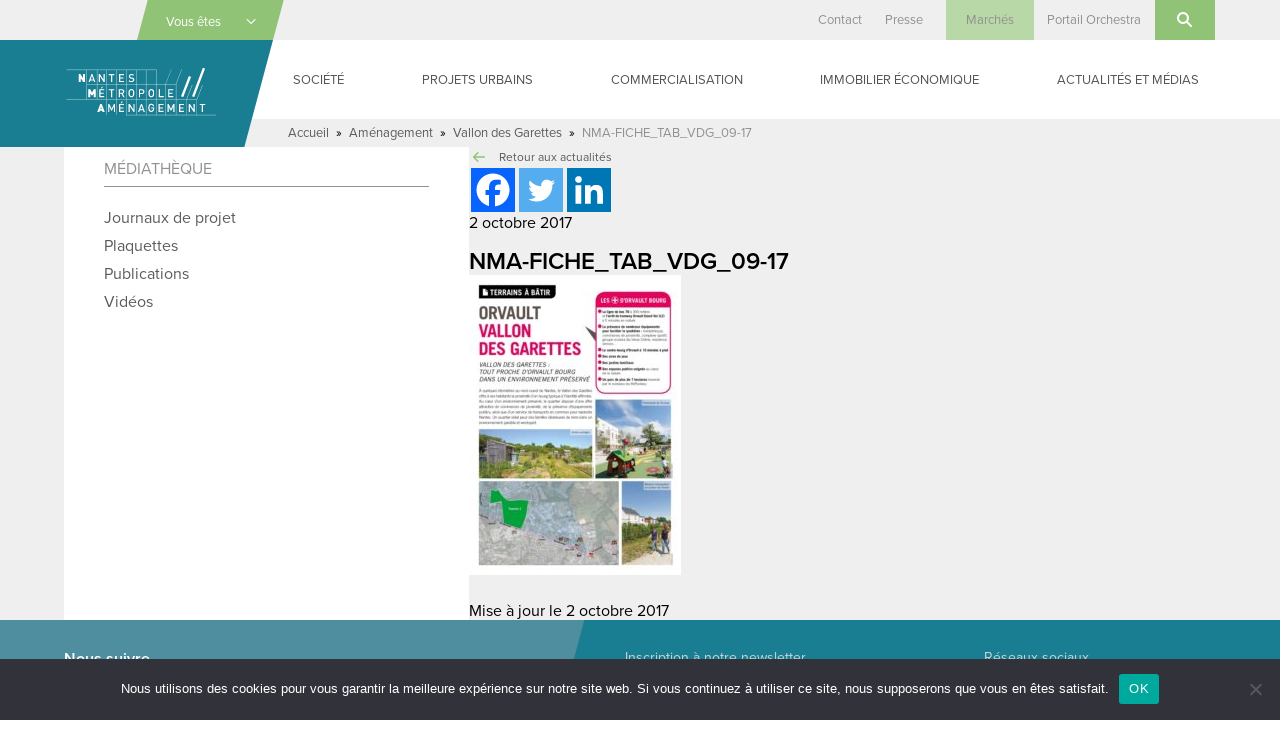

--- FILE ---
content_type: text/html; charset=utf-8
request_url: https://www.google.com/recaptcha/api2/anchor?ar=1&k=6LdC-tIpAAAAAGiIwWSOqECozzg5SuD1LxKQm1Mn&co=aHR0cHM6Ly93d3cubmFudGVzLWFtZW5hZ2VtZW50LmZyOjQ0Mw..&hl=fr&v=N67nZn4AqZkNcbeMu4prBgzg&theme=light&size=normal&anchor-ms=20000&execute-ms=30000&cb=z9aiuxpewu69
body_size: 49693
content:
<!DOCTYPE HTML><html dir="ltr" lang="fr"><head><meta http-equiv="Content-Type" content="text/html; charset=UTF-8">
<meta http-equiv="X-UA-Compatible" content="IE=edge">
<title>reCAPTCHA</title>
<style type="text/css">
/* cyrillic-ext */
@font-face {
  font-family: 'Roboto';
  font-style: normal;
  font-weight: 400;
  font-stretch: 100%;
  src: url(//fonts.gstatic.com/s/roboto/v48/KFO7CnqEu92Fr1ME7kSn66aGLdTylUAMa3GUBHMdazTgWw.woff2) format('woff2');
  unicode-range: U+0460-052F, U+1C80-1C8A, U+20B4, U+2DE0-2DFF, U+A640-A69F, U+FE2E-FE2F;
}
/* cyrillic */
@font-face {
  font-family: 'Roboto';
  font-style: normal;
  font-weight: 400;
  font-stretch: 100%;
  src: url(//fonts.gstatic.com/s/roboto/v48/KFO7CnqEu92Fr1ME7kSn66aGLdTylUAMa3iUBHMdazTgWw.woff2) format('woff2');
  unicode-range: U+0301, U+0400-045F, U+0490-0491, U+04B0-04B1, U+2116;
}
/* greek-ext */
@font-face {
  font-family: 'Roboto';
  font-style: normal;
  font-weight: 400;
  font-stretch: 100%;
  src: url(//fonts.gstatic.com/s/roboto/v48/KFO7CnqEu92Fr1ME7kSn66aGLdTylUAMa3CUBHMdazTgWw.woff2) format('woff2');
  unicode-range: U+1F00-1FFF;
}
/* greek */
@font-face {
  font-family: 'Roboto';
  font-style: normal;
  font-weight: 400;
  font-stretch: 100%;
  src: url(//fonts.gstatic.com/s/roboto/v48/KFO7CnqEu92Fr1ME7kSn66aGLdTylUAMa3-UBHMdazTgWw.woff2) format('woff2');
  unicode-range: U+0370-0377, U+037A-037F, U+0384-038A, U+038C, U+038E-03A1, U+03A3-03FF;
}
/* math */
@font-face {
  font-family: 'Roboto';
  font-style: normal;
  font-weight: 400;
  font-stretch: 100%;
  src: url(//fonts.gstatic.com/s/roboto/v48/KFO7CnqEu92Fr1ME7kSn66aGLdTylUAMawCUBHMdazTgWw.woff2) format('woff2');
  unicode-range: U+0302-0303, U+0305, U+0307-0308, U+0310, U+0312, U+0315, U+031A, U+0326-0327, U+032C, U+032F-0330, U+0332-0333, U+0338, U+033A, U+0346, U+034D, U+0391-03A1, U+03A3-03A9, U+03B1-03C9, U+03D1, U+03D5-03D6, U+03F0-03F1, U+03F4-03F5, U+2016-2017, U+2034-2038, U+203C, U+2040, U+2043, U+2047, U+2050, U+2057, U+205F, U+2070-2071, U+2074-208E, U+2090-209C, U+20D0-20DC, U+20E1, U+20E5-20EF, U+2100-2112, U+2114-2115, U+2117-2121, U+2123-214F, U+2190, U+2192, U+2194-21AE, U+21B0-21E5, U+21F1-21F2, U+21F4-2211, U+2213-2214, U+2216-22FF, U+2308-230B, U+2310, U+2319, U+231C-2321, U+2336-237A, U+237C, U+2395, U+239B-23B7, U+23D0, U+23DC-23E1, U+2474-2475, U+25AF, U+25B3, U+25B7, U+25BD, U+25C1, U+25CA, U+25CC, U+25FB, U+266D-266F, U+27C0-27FF, U+2900-2AFF, U+2B0E-2B11, U+2B30-2B4C, U+2BFE, U+3030, U+FF5B, U+FF5D, U+1D400-1D7FF, U+1EE00-1EEFF;
}
/* symbols */
@font-face {
  font-family: 'Roboto';
  font-style: normal;
  font-weight: 400;
  font-stretch: 100%;
  src: url(//fonts.gstatic.com/s/roboto/v48/KFO7CnqEu92Fr1ME7kSn66aGLdTylUAMaxKUBHMdazTgWw.woff2) format('woff2');
  unicode-range: U+0001-000C, U+000E-001F, U+007F-009F, U+20DD-20E0, U+20E2-20E4, U+2150-218F, U+2190, U+2192, U+2194-2199, U+21AF, U+21E6-21F0, U+21F3, U+2218-2219, U+2299, U+22C4-22C6, U+2300-243F, U+2440-244A, U+2460-24FF, U+25A0-27BF, U+2800-28FF, U+2921-2922, U+2981, U+29BF, U+29EB, U+2B00-2BFF, U+4DC0-4DFF, U+FFF9-FFFB, U+10140-1018E, U+10190-1019C, U+101A0, U+101D0-101FD, U+102E0-102FB, U+10E60-10E7E, U+1D2C0-1D2D3, U+1D2E0-1D37F, U+1F000-1F0FF, U+1F100-1F1AD, U+1F1E6-1F1FF, U+1F30D-1F30F, U+1F315, U+1F31C, U+1F31E, U+1F320-1F32C, U+1F336, U+1F378, U+1F37D, U+1F382, U+1F393-1F39F, U+1F3A7-1F3A8, U+1F3AC-1F3AF, U+1F3C2, U+1F3C4-1F3C6, U+1F3CA-1F3CE, U+1F3D4-1F3E0, U+1F3ED, U+1F3F1-1F3F3, U+1F3F5-1F3F7, U+1F408, U+1F415, U+1F41F, U+1F426, U+1F43F, U+1F441-1F442, U+1F444, U+1F446-1F449, U+1F44C-1F44E, U+1F453, U+1F46A, U+1F47D, U+1F4A3, U+1F4B0, U+1F4B3, U+1F4B9, U+1F4BB, U+1F4BF, U+1F4C8-1F4CB, U+1F4D6, U+1F4DA, U+1F4DF, U+1F4E3-1F4E6, U+1F4EA-1F4ED, U+1F4F7, U+1F4F9-1F4FB, U+1F4FD-1F4FE, U+1F503, U+1F507-1F50B, U+1F50D, U+1F512-1F513, U+1F53E-1F54A, U+1F54F-1F5FA, U+1F610, U+1F650-1F67F, U+1F687, U+1F68D, U+1F691, U+1F694, U+1F698, U+1F6AD, U+1F6B2, U+1F6B9-1F6BA, U+1F6BC, U+1F6C6-1F6CF, U+1F6D3-1F6D7, U+1F6E0-1F6EA, U+1F6F0-1F6F3, U+1F6F7-1F6FC, U+1F700-1F7FF, U+1F800-1F80B, U+1F810-1F847, U+1F850-1F859, U+1F860-1F887, U+1F890-1F8AD, U+1F8B0-1F8BB, U+1F8C0-1F8C1, U+1F900-1F90B, U+1F93B, U+1F946, U+1F984, U+1F996, U+1F9E9, U+1FA00-1FA6F, U+1FA70-1FA7C, U+1FA80-1FA89, U+1FA8F-1FAC6, U+1FACE-1FADC, U+1FADF-1FAE9, U+1FAF0-1FAF8, U+1FB00-1FBFF;
}
/* vietnamese */
@font-face {
  font-family: 'Roboto';
  font-style: normal;
  font-weight: 400;
  font-stretch: 100%;
  src: url(//fonts.gstatic.com/s/roboto/v48/KFO7CnqEu92Fr1ME7kSn66aGLdTylUAMa3OUBHMdazTgWw.woff2) format('woff2');
  unicode-range: U+0102-0103, U+0110-0111, U+0128-0129, U+0168-0169, U+01A0-01A1, U+01AF-01B0, U+0300-0301, U+0303-0304, U+0308-0309, U+0323, U+0329, U+1EA0-1EF9, U+20AB;
}
/* latin-ext */
@font-face {
  font-family: 'Roboto';
  font-style: normal;
  font-weight: 400;
  font-stretch: 100%;
  src: url(//fonts.gstatic.com/s/roboto/v48/KFO7CnqEu92Fr1ME7kSn66aGLdTylUAMa3KUBHMdazTgWw.woff2) format('woff2');
  unicode-range: U+0100-02BA, U+02BD-02C5, U+02C7-02CC, U+02CE-02D7, U+02DD-02FF, U+0304, U+0308, U+0329, U+1D00-1DBF, U+1E00-1E9F, U+1EF2-1EFF, U+2020, U+20A0-20AB, U+20AD-20C0, U+2113, U+2C60-2C7F, U+A720-A7FF;
}
/* latin */
@font-face {
  font-family: 'Roboto';
  font-style: normal;
  font-weight: 400;
  font-stretch: 100%;
  src: url(//fonts.gstatic.com/s/roboto/v48/KFO7CnqEu92Fr1ME7kSn66aGLdTylUAMa3yUBHMdazQ.woff2) format('woff2');
  unicode-range: U+0000-00FF, U+0131, U+0152-0153, U+02BB-02BC, U+02C6, U+02DA, U+02DC, U+0304, U+0308, U+0329, U+2000-206F, U+20AC, U+2122, U+2191, U+2193, U+2212, U+2215, U+FEFF, U+FFFD;
}
/* cyrillic-ext */
@font-face {
  font-family: 'Roboto';
  font-style: normal;
  font-weight: 500;
  font-stretch: 100%;
  src: url(//fonts.gstatic.com/s/roboto/v48/KFO7CnqEu92Fr1ME7kSn66aGLdTylUAMa3GUBHMdazTgWw.woff2) format('woff2');
  unicode-range: U+0460-052F, U+1C80-1C8A, U+20B4, U+2DE0-2DFF, U+A640-A69F, U+FE2E-FE2F;
}
/* cyrillic */
@font-face {
  font-family: 'Roboto';
  font-style: normal;
  font-weight: 500;
  font-stretch: 100%;
  src: url(//fonts.gstatic.com/s/roboto/v48/KFO7CnqEu92Fr1ME7kSn66aGLdTylUAMa3iUBHMdazTgWw.woff2) format('woff2');
  unicode-range: U+0301, U+0400-045F, U+0490-0491, U+04B0-04B1, U+2116;
}
/* greek-ext */
@font-face {
  font-family: 'Roboto';
  font-style: normal;
  font-weight: 500;
  font-stretch: 100%;
  src: url(//fonts.gstatic.com/s/roboto/v48/KFO7CnqEu92Fr1ME7kSn66aGLdTylUAMa3CUBHMdazTgWw.woff2) format('woff2');
  unicode-range: U+1F00-1FFF;
}
/* greek */
@font-face {
  font-family: 'Roboto';
  font-style: normal;
  font-weight: 500;
  font-stretch: 100%;
  src: url(//fonts.gstatic.com/s/roboto/v48/KFO7CnqEu92Fr1ME7kSn66aGLdTylUAMa3-UBHMdazTgWw.woff2) format('woff2');
  unicode-range: U+0370-0377, U+037A-037F, U+0384-038A, U+038C, U+038E-03A1, U+03A3-03FF;
}
/* math */
@font-face {
  font-family: 'Roboto';
  font-style: normal;
  font-weight: 500;
  font-stretch: 100%;
  src: url(//fonts.gstatic.com/s/roboto/v48/KFO7CnqEu92Fr1ME7kSn66aGLdTylUAMawCUBHMdazTgWw.woff2) format('woff2');
  unicode-range: U+0302-0303, U+0305, U+0307-0308, U+0310, U+0312, U+0315, U+031A, U+0326-0327, U+032C, U+032F-0330, U+0332-0333, U+0338, U+033A, U+0346, U+034D, U+0391-03A1, U+03A3-03A9, U+03B1-03C9, U+03D1, U+03D5-03D6, U+03F0-03F1, U+03F4-03F5, U+2016-2017, U+2034-2038, U+203C, U+2040, U+2043, U+2047, U+2050, U+2057, U+205F, U+2070-2071, U+2074-208E, U+2090-209C, U+20D0-20DC, U+20E1, U+20E5-20EF, U+2100-2112, U+2114-2115, U+2117-2121, U+2123-214F, U+2190, U+2192, U+2194-21AE, U+21B0-21E5, U+21F1-21F2, U+21F4-2211, U+2213-2214, U+2216-22FF, U+2308-230B, U+2310, U+2319, U+231C-2321, U+2336-237A, U+237C, U+2395, U+239B-23B7, U+23D0, U+23DC-23E1, U+2474-2475, U+25AF, U+25B3, U+25B7, U+25BD, U+25C1, U+25CA, U+25CC, U+25FB, U+266D-266F, U+27C0-27FF, U+2900-2AFF, U+2B0E-2B11, U+2B30-2B4C, U+2BFE, U+3030, U+FF5B, U+FF5D, U+1D400-1D7FF, U+1EE00-1EEFF;
}
/* symbols */
@font-face {
  font-family: 'Roboto';
  font-style: normal;
  font-weight: 500;
  font-stretch: 100%;
  src: url(//fonts.gstatic.com/s/roboto/v48/KFO7CnqEu92Fr1ME7kSn66aGLdTylUAMaxKUBHMdazTgWw.woff2) format('woff2');
  unicode-range: U+0001-000C, U+000E-001F, U+007F-009F, U+20DD-20E0, U+20E2-20E4, U+2150-218F, U+2190, U+2192, U+2194-2199, U+21AF, U+21E6-21F0, U+21F3, U+2218-2219, U+2299, U+22C4-22C6, U+2300-243F, U+2440-244A, U+2460-24FF, U+25A0-27BF, U+2800-28FF, U+2921-2922, U+2981, U+29BF, U+29EB, U+2B00-2BFF, U+4DC0-4DFF, U+FFF9-FFFB, U+10140-1018E, U+10190-1019C, U+101A0, U+101D0-101FD, U+102E0-102FB, U+10E60-10E7E, U+1D2C0-1D2D3, U+1D2E0-1D37F, U+1F000-1F0FF, U+1F100-1F1AD, U+1F1E6-1F1FF, U+1F30D-1F30F, U+1F315, U+1F31C, U+1F31E, U+1F320-1F32C, U+1F336, U+1F378, U+1F37D, U+1F382, U+1F393-1F39F, U+1F3A7-1F3A8, U+1F3AC-1F3AF, U+1F3C2, U+1F3C4-1F3C6, U+1F3CA-1F3CE, U+1F3D4-1F3E0, U+1F3ED, U+1F3F1-1F3F3, U+1F3F5-1F3F7, U+1F408, U+1F415, U+1F41F, U+1F426, U+1F43F, U+1F441-1F442, U+1F444, U+1F446-1F449, U+1F44C-1F44E, U+1F453, U+1F46A, U+1F47D, U+1F4A3, U+1F4B0, U+1F4B3, U+1F4B9, U+1F4BB, U+1F4BF, U+1F4C8-1F4CB, U+1F4D6, U+1F4DA, U+1F4DF, U+1F4E3-1F4E6, U+1F4EA-1F4ED, U+1F4F7, U+1F4F9-1F4FB, U+1F4FD-1F4FE, U+1F503, U+1F507-1F50B, U+1F50D, U+1F512-1F513, U+1F53E-1F54A, U+1F54F-1F5FA, U+1F610, U+1F650-1F67F, U+1F687, U+1F68D, U+1F691, U+1F694, U+1F698, U+1F6AD, U+1F6B2, U+1F6B9-1F6BA, U+1F6BC, U+1F6C6-1F6CF, U+1F6D3-1F6D7, U+1F6E0-1F6EA, U+1F6F0-1F6F3, U+1F6F7-1F6FC, U+1F700-1F7FF, U+1F800-1F80B, U+1F810-1F847, U+1F850-1F859, U+1F860-1F887, U+1F890-1F8AD, U+1F8B0-1F8BB, U+1F8C0-1F8C1, U+1F900-1F90B, U+1F93B, U+1F946, U+1F984, U+1F996, U+1F9E9, U+1FA00-1FA6F, U+1FA70-1FA7C, U+1FA80-1FA89, U+1FA8F-1FAC6, U+1FACE-1FADC, U+1FADF-1FAE9, U+1FAF0-1FAF8, U+1FB00-1FBFF;
}
/* vietnamese */
@font-face {
  font-family: 'Roboto';
  font-style: normal;
  font-weight: 500;
  font-stretch: 100%;
  src: url(//fonts.gstatic.com/s/roboto/v48/KFO7CnqEu92Fr1ME7kSn66aGLdTylUAMa3OUBHMdazTgWw.woff2) format('woff2');
  unicode-range: U+0102-0103, U+0110-0111, U+0128-0129, U+0168-0169, U+01A0-01A1, U+01AF-01B0, U+0300-0301, U+0303-0304, U+0308-0309, U+0323, U+0329, U+1EA0-1EF9, U+20AB;
}
/* latin-ext */
@font-face {
  font-family: 'Roboto';
  font-style: normal;
  font-weight: 500;
  font-stretch: 100%;
  src: url(//fonts.gstatic.com/s/roboto/v48/KFO7CnqEu92Fr1ME7kSn66aGLdTylUAMa3KUBHMdazTgWw.woff2) format('woff2');
  unicode-range: U+0100-02BA, U+02BD-02C5, U+02C7-02CC, U+02CE-02D7, U+02DD-02FF, U+0304, U+0308, U+0329, U+1D00-1DBF, U+1E00-1E9F, U+1EF2-1EFF, U+2020, U+20A0-20AB, U+20AD-20C0, U+2113, U+2C60-2C7F, U+A720-A7FF;
}
/* latin */
@font-face {
  font-family: 'Roboto';
  font-style: normal;
  font-weight: 500;
  font-stretch: 100%;
  src: url(//fonts.gstatic.com/s/roboto/v48/KFO7CnqEu92Fr1ME7kSn66aGLdTylUAMa3yUBHMdazQ.woff2) format('woff2');
  unicode-range: U+0000-00FF, U+0131, U+0152-0153, U+02BB-02BC, U+02C6, U+02DA, U+02DC, U+0304, U+0308, U+0329, U+2000-206F, U+20AC, U+2122, U+2191, U+2193, U+2212, U+2215, U+FEFF, U+FFFD;
}
/* cyrillic-ext */
@font-face {
  font-family: 'Roboto';
  font-style: normal;
  font-weight: 900;
  font-stretch: 100%;
  src: url(//fonts.gstatic.com/s/roboto/v48/KFO7CnqEu92Fr1ME7kSn66aGLdTylUAMa3GUBHMdazTgWw.woff2) format('woff2');
  unicode-range: U+0460-052F, U+1C80-1C8A, U+20B4, U+2DE0-2DFF, U+A640-A69F, U+FE2E-FE2F;
}
/* cyrillic */
@font-face {
  font-family: 'Roboto';
  font-style: normal;
  font-weight: 900;
  font-stretch: 100%;
  src: url(//fonts.gstatic.com/s/roboto/v48/KFO7CnqEu92Fr1ME7kSn66aGLdTylUAMa3iUBHMdazTgWw.woff2) format('woff2');
  unicode-range: U+0301, U+0400-045F, U+0490-0491, U+04B0-04B1, U+2116;
}
/* greek-ext */
@font-face {
  font-family: 'Roboto';
  font-style: normal;
  font-weight: 900;
  font-stretch: 100%;
  src: url(//fonts.gstatic.com/s/roboto/v48/KFO7CnqEu92Fr1ME7kSn66aGLdTylUAMa3CUBHMdazTgWw.woff2) format('woff2');
  unicode-range: U+1F00-1FFF;
}
/* greek */
@font-face {
  font-family: 'Roboto';
  font-style: normal;
  font-weight: 900;
  font-stretch: 100%;
  src: url(//fonts.gstatic.com/s/roboto/v48/KFO7CnqEu92Fr1ME7kSn66aGLdTylUAMa3-UBHMdazTgWw.woff2) format('woff2');
  unicode-range: U+0370-0377, U+037A-037F, U+0384-038A, U+038C, U+038E-03A1, U+03A3-03FF;
}
/* math */
@font-face {
  font-family: 'Roboto';
  font-style: normal;
  font-weight: 900;
  font-stretch: 100%;
  src: url(//fonts.gstatic.com/s/roboto/v48/KFO7CnqEu92Fr1ME7kSn66aGLdTylUAMawCUBHMdazTgWw.woff2) format('woff2');
  unicode-range: U+0302-0303, U+0305, U+0307-0308, U+0310, U+0312, U+0315, U+031A, U+0326-0327, U+032C, U+032F-0330, U+0332-0333, U+0338, U+033A, U+0346, U+034D, U+0391-03A1, U+03A3-03A9, U+03B1-03C9, U+03D1, U+03D5-03D6, U+03F0-03F1, U+03F4-03F5, U+2016-2017, U+2034-2038, U+203C, U+2040, U+2043, U+2047, U+2050, U+2057, U+205F, U+2070-2071, U+2074-208E, U+2090-209C, U+20D0-20DC, U+20E1, U+20E5-20EF, U+2100-2112, U+2114-2115, U+2117-2121, U+2123-214F, U+2190, U+2192, U+2194-21AE, U+21B0-21E5, U+21F1-21F2, U+21F4-2211, U+2213-2214, U+2216-22FF, U+2308-230B, U+2310, U+2319, U+231C-2321, U+2336-237A, U+237C, U+2395, U+239B-23B7, U+23D0, U+23DC-23E1, U+2474-2475, U+25AF, U+25B3, U+25B7, U+25BD, U+25C1, U+25CA, U+25CC, U+25FB, U+266D-266F, U+27C0-27FF, U+2900-2AFF, U+2B0E-2B11, U+2B30-2B4C, U+2BFE, U+3030, U+FF5B, U+FF5D, U+1D400-1D7FF, U+1EE00-1EEFF;
}
/* symbols */
@font-face {
  font-family: 'Roboto';
  font-style: normal;
  font-weight: 900;
  font-stretch: 100%;
  src: url(//fonts.gstatic.com/s/roboto/v48/KFO7CnqEu92Fr1ME7kSn66aGLdTylUAMaxKUBHMdazTgWw.woff2) format('woff2');
  unicode-range: U+0001-000C, U+000E-001F, U+007F-009F, U+20DD-20E0, U+20E2-20E4, U+2150-218F, U+2190, U+2192, U+2194-2199, U+21AF, U+21E6-21F0, U+21F3, U+2218-2219, U+2299, U+22C4-22C6, U+2300-243F, U+2440-244A, U+2460-24FF, U+25A0-27BF, U+2800-28FF, U+2921-2922, U+2981, U+29BF, U+29EB, U+2B00-2BFF, U+4DC0-4DFF, U+FFF9-FFFB, U+10140-1018E, U+10190-1019C, U+101A0, U+101D0-101FD, U+102E0-102FB, U+10E60-10E7E, U+1D2C0-1D2D3, U+1D2E0-1D37F, U+1F000-1F0FF, U+1F100-1F1AD, U+1F1E6-1F1FF, U+1F30D-1F30F, U+1F315, U+1F31C, U+1F31E, U+1F320-1F32C, U+1F336, U+1F378, U+1F37D, U+1F382, U+1F393-1F39F, U+1F3A7-1F3A8, U+1F3AC-1F3AF, U+1F3C2, U+1F3C4-1F3C6, U+1F3CA-1F3CE, U+1F3D4-1F3E0, U+1F3ED, U+1F3F1-1F3F3, U+1F3F5-1F3F7, U+1F408, U+1F415, U+1F41F, U+1F426, U+1F43F, U+1F441-1F442, U+1F444, U+1F446-1F449, U+1F44C-1F44E, U+1F453, U+1F46A, U+1F47D, U+1F4A3, U+1F4B0, U+1F4B3, U+1F4B9, U+1F4BB, U+1F4BF, U+1F4C8-1F4CB, U+1F4D6, U+1F4DA, U+1F4DF, U+1F4E3-1F4E6, U+1F4EA-1F4ED, U+1F4F7, U+1F4F9-1F4FB, U+1F4FD-1F4FE, U+1F503, U+1F507-1F50B, U+1F50D, U+1F512-1F513, U+1F53E-1F54A, U+1F54F-1F5FA, U+1F610, U+1F650-1F67F, U+1F687, U+1F68D, U+1F691, U+1F694, U+1F698, U+1F6AD, U+1F6B2, U+1F6B9-1F6BA, U+1F6BC, U+1F6C6-1F6CF, U+1F6D3-1F6D7, U+1F6E0-1F6EA, U+1F6F0-1F6F3, U+1F6F7-1F6FC, U+1F700-1F7FF, U+1F800-1F80B, U+1F810-1F847, U+1F850-1F859, U+1F860-1F887, U+1F890-1F8AD, U+1F8B0-1F8BB, U+1F8C0-1F8C1, U+1F900-1F90B, U+1F93B, U+1F946, U+1F984, U+1F996, U+1F9E9, U+1FA00-1FA6F, U+1FA70-1FA7C, U+1FA80-1FA89, U+1FA8F-1FAC6, U+1FACE-1FADC, U+1FADF-1FAE9, U+1FAF0-1FAF8, U+1FB00-1FBFF;
}
/* vietnamese */
@font-face {
  font-family: 'Roboto';
  font-style: normal;
  font-weight: 900;
  font-stretch: 100%;
  src: url(//fonts.gstatic.com/s/roboto/v48/KFO7CnqEu92Fr1ME7kSn66aGLdTylUAMa3OUBHMdazTgWw.woff2) format('woff2');
  unicode-range: U+0102-0103, U+0110-0111, U+0128-0129, U+0168-0169, U+01A0-01A1, U+01AF-01B0, U+0300-0301, U+0303-0304, U+0308-0309, U+0323, U+0329, U+1EA0-1EF9, U+20AB;
}
/* latin-ext */
@font-face {
  font-family: 'Roboto';
  font-style: normal;
  font-weight: 900;
  font-stretch: 100%;
  src: url(//fonts.gstatic.com/s/roboto/v48/KFO7CnqEu92Fr1ME7kSn66aGLdTylUAMa3KUBHMdazTgWw.woff2) format('woff2');
  unicode-range: U+0100-02BA, U+02BD-02C5, U+02C7-02CC, U+02CE-02D7, U+02DD-02FF, U+0304, U+0308, U+0329, U+1D00-1DBF, U+1E00-1E9F, U+1EF2-1EFF, U+2020, U+20A0-20AB, U+20AD-20C0, U+2113, U+2C60-2C7F, U+A720-A7FF;
}
/* latin */
@font-face {
  font-family: 'Roboto';
  font-style: normal;
  font-weight: 900;
  font-stretch: 100%;
  src: url(//fonts.gstatic.com/s/roboto/v48/KFO7CnqEu92Fr1ME7kSn66aGLdTylUAMa3yUBHMdazQ.woff2) format('woff2');
  unicode-range: U+0000-00FF, U+0131, U+0152-0153, U+02BB-02BC, U+02C6, U+02DA, U+02DC, U+0304, U+0308, U+0329, U+2000-206F, U+20AC, U+2122, U+2191, U+2193, U+2212, U+2215, U+FEFF, U+FFFD;
}

</style>
<link rel="stylesheet" type="text/css" href="https://www.gstatic.com/recaptcha/releases/N67nZn4AqZkNcbeMu4prBgzg/styles__ltr.css">
<script nonce="mHy6ZB8FGmld1N2PqP_Fqg" type="text/javascript">window['__recaptcha_api'] = 'https://www.google.com/recaptcha/api2/';</script>
<script type="text/javascript" src="https://www.gstatic.com/recaptcha/releases/N67nZn4AqZkNcbeMu4prBgzg/recaptcha__fr.js" nonce="mHy6ZB8FGmld1N2PqP_Fqg">
      
    </script></head>
<body><div id="rc-anchor-alert" class="rc-anchor-alert"></div>
<input type="hidden" id="recaptcha-token" value="[base64]">
<script type="text/javascript" nonce="mHy6ZB8FGmld1N2PqP_Fqg">
      recaptcha.anchor.Main.init("[\x22ainput\x22,[\x22bgdata\x22,\x22\x22,\[base64]/[base64]/[base64]/ZyhXLGgpOnEoW04sMjEsbF0sVywwKSxoKSxmYWxzZSxmYWxzZSl9Y2F0Y2goayl7RygzNTgsVyk/[base64]/[base64]/[base64]/[base64]/[base64]/[base64]/[base64]/bmV3IEJbT10oRFswXSk6dz09Mj9uZXcgQltPXShEWzBdLERbMV0pOnc9PTM/bmV3IEJbT10oRFswXSxEWzFdLERbMl0pOnc9PTQ/[base64]/[base64]/[base64]/[base64]/[base64]\\u003d\x22,\[base64]\x22,\x22w5LDmHx8w790cm7CnwxGw6Rgwp1Aw5IvTCTCjCXCu8Orw7bCncOpw77CoGPClcOxwpxww7t5w4cQe8KiacOoScKKeBLCsMORw57DshHCqMKrwrUEw5DCpnvDlcKOwqzDk8OOwprClMObbsKOJMKCf2Ywwrkmw7JoLnvCo1PCo0vCicK8w78uScO6cko/wpQ/K8OiNisuw63CmMKlw43CtsKUw7gnaMOdwprDpS3DlcO0dMOBMhLCl8O+Yh/Cg8Kpw79/wrnCvMKPwrklHGTCtMKsZi4Tw7TCuDVnw67DuDN+W1l4w655wplyT8OQLibConvDqcOowrLChilUw5/DrcKmwp7CmcOzWMKufkbCvcONwr/Ct8Otw5VvwpPCqysnX2crw7nDicKXOCIQPcKsw59vXVnCi8OHOwTCj2hiw6IUwqNNwodqPCEqw4TDgsKVaBjDljoswoTCljt0dcK6w5PCtcKKw6hKwpxReMOqNFDClxHDs2gTO8KCwogpw67Dgw1Iw4N8aMKBw5fCrMKrIg/CslJywrzDqGJEwptJT3PDiwbCuMKmw7LCnUXCqhvClChQX8KAwrHCvsK1w7HCpQsNw6rDncO4WSvCsMOSw4PCj8O/fDxUwqnCviQWGn0gw6LDpMO6wqPCsGViByrDrjHDoMKsJMKpNG5aw4fDhcK+LcK6wr5+w5FJw5jCrGnCmkowGirDtcObXsKYw7Zuw7DDgVXChnw9w6fDuFvCkMO/[base64]/BcOowoTDqQEuwrDDlsOlw6N5w6TCoCZSTsKpaMOrLHbDqsKAAlB/wq0SZMOXK0PDoFtbwqcnwoobwrdCZC/CmCzCrV7Djz7DukXCgsOXLQZVbBsTw7zDqkYVwqPChMO5w587wpnDhMOOZF4jw4I3wqFxUsKJPlrCpl3DrsKfSQBWP2DDhsKjXg7CkG89w64Pw747CD8rHkjDp8K9XljCl8KhacKbS8Ohwoh/acKacXQhw5XDj13DoBggw54pUSZlw413wqbDiEvDjREZDFFVw5fDmcKXw48LwqUiEcKOwqM7wrLCvMOMw6/DuDnCjcOcw4jCi3wWFBHDosOGw5lsSsOvw4Jpw4HCpQpww6lJbXt7LMOlwpptwpTCmcKxw556UcKiKcOPV8KGOmhhw6Alw5vCssOrw4nCtWDCikx8Rk4Sw57Csz4Nw7t1IcOYwrRQZsO6LTl2XkQLf8Ovwr7CqgAzPMK3wqZ/[base64]/DjSzDtg7DtcK3w7AOwq1pKMOAwoEGw6srTsKFwqVUUcOOdn9VAsOON8OTYVFqw7MvwpTCm8K9wqRvwrzCjzTDqygddjjDmxfDpsKUw4BQwqDDlB7Chj0mwq3DosKbw63Cm1Alw5LDkk7CpcKLdMKAw4/[base64]/[base64]/wrALw554wqROw6Vqw6ISwrJ8wocLD1Rxw7cGLk8scRrCg0YZw7bDucK3w4bCnMK2d8O2GcOYw5ZlwodIXmzCpBgbHmUpwrDDkTMbw5rDkcK7w4ogeQp/wqjCm8KWYFXCvcK+KcK3CCTDhFQ6DhjDuMOfbmpVZMKeEmPDgcK6AsK1VzXCrmYsw5/Dr8O1P8OmwrTDsiTCmcKGbkfCpGdXw51+wqF7wqlzW8O3LUUnXhwfw7A/BB/DncKlbMO4wpbDjcKzwrR2FQHDhG7DmXVAfBXDncOIHsK8wokZdMKIH8KmacKywocVfzc1XTnCtcKzw54YwpjCu8K/wqwhwo99w6x4MMKaw6UFdsKMw6UAAULDkxdiPx7CjXfCtkA8w7vCnzjDmMK0w7/[base64]/DsOJFsK0w60KOmEPw4/Dk3XCnMOmw7zCnR3Cp3vCjw0dw7DCucOTwq8VZsKkw6rCtnHDpsOQMgrDksObwqAadhZzMMKWHWNhw7NVT8OgwqzCqMKeI8Knw73Dl8OTwpzDjA8qwqhuwoALw4/CtMOSekTCol3CjcK3bxs4wqQyw5ReKsKmBh8owoXDucKaw7kDcCN4ecO3Z8KwZsOaOBgNwqF1w6d8NMKYcsO6fMO+e8Oaw4F5w77CrcKgw6HChVc8MMO7w4ILw6nCrcKOwqh8wo9JLxNEasOyw787wqsdSgrDl37Du8ONORzDs8OkwojCnD/DgiF0f20OGkHDnm7Ci8OxSjZBw63Dq8KiLBEUJ8OYaHcvwo8pw7VcPsKPw77CtRcnwqElNkHDjTHDi8ODw7ggFcOqV8OLwqEhRjfCo8K8wonDi8OMw5PCo8KhIiTCucKdRsO2w6cLJUJDDCLCtMK7w5LDj8K9wqTDhxNbICYKTUzCt8OIUsK3UcO7w7jDs8O/w7ZWfsO/NsOFw5rDq8KWwojCpXhODMOMREgRNsK1wqwQVMKdScOfw6bCsMK8ejJ3KjfDmcOvZsK9EUozdkXDm8OsJFd3PGgawrIxw68aLsKNwp9gw4jDhx9KUkPCj8Kjw5sBwrspKQ8Gw63CscKPMMKXWibCpMO5w7PCmMKww4PDjsK3w6PCjSDDnsKJwrV9wr/ChcKTL3/CpA8DcMKuwrrDm8ONwpgowpplTsOXw5F9OMKlZMOKwp/DrjU0woLDo8OtSMKFwq92G1E2wotjw7vCg8O3wqXDqzTCgsKnTCTDpMKxwoTDjHIFw6tywr10XMKjw50JwrLClwQzZB5PwpfDmkHCv3INwp8gwrnDnMK4C8K/wohXw7Z0UcOKw6Fgw6EAw4HDlnXClsKNw5t8Nydtw7RMHw3DlVnDhE1CGQN+w59CHXJQwo8SCMOBWsKCwoLDn2/Ct8K+wobDjsKawrpadyPCt3VuwqgHY8OhwoTCpHtAC2DCt8KJPMOsdQEvw47Cu17Co1NiwpBBw73Cg8OoZygzBVtRYcO/GsO7bsK1w7nDncOLwrUYwrNeCUvCm8OkeikAwrTDt8KIS3YSRsK8USjCo3EOwpgHM8O9w5ImwpdSEXpEJh42w4oINsKTw7jDshwSfmXDhMKlQBnDpsOkw4xtJDZsAHLDlHXCtMK1w53DlsKGLsO+w4xMw4TCscKULcO/[base64]/wqB8wr3Ck3oTC2XCtE8Uw5cywrtFw7DDtxjCg3cYw6TCl0cwwprCmQbDs3BbwoNEw6VGw4QUf27Cm8KvfcOAwrbCk8Oewo53w7ZRTjwfVzpAcknCsTEFZMKLw5TCuBE9NVnDtGgCQMKsw6HDqMKmNsO5w4JdwqsSwr3Cr0E/w6xJLR5GfyISG8KEE8KWwoBswr7Cr8KfwoVOE8KOwpZZE8O8wr52KTwgw6t4w7PCvMKmN8Oqw6vCusO/w6DCqsKwYEl2SijCpRgnAsKMwpHClSzDhQLCjxLCscOQw7gaMSzCvS7DrsKYO8Odw7c4w4E0w5bCmMOewrxVVhbCjTFgLX8kwrbChsK/KsO8w4nCtihIw7ZUBQrDvsOAcsOcK8KQesKFw5LCmE9xwrnClcKKwpAQwpfCnUDCtcOvfsOOwrt+wq7CpALCo2htYwHCmsKMw7hOd0HCtjrDmMKpZ17DmSQPOT/DsyTChcOIw589HmlFFMO8w7bCvHN8wp3Ci8Ogw5cnwp95w5MkwqY6OMKhwovCiMKdw4sCETJBesK+W2zChcKZJsKTw7Ftw71Sw48NTEwJw6XDs8OWw73Ct1wxw5RnwoBNw6cpwpvCn0DCoCrDtMKJTRDCo8OAYUDCscKDGVDDg8KWRVRyRFJlwo/DvBM/wrctw6gsw7ZSw6VGSQ/CkSAkNcOaw4PDscO0PcKHFgHDlGcfw4EGwq/CrMOHTURsw5HDh8KXHmLDhMKQw43CuXLDjcKywp8JasKiw4VYXjnDtcKPwqrCjj7CliTDjcOjKEDCq8Ooc3jDhsK9w6s3wrXCgC9UwpTCrEbDpD3DtcKNw7TCjUZ/wrnDocKDw7TCgFDCoMO2wr/DisKTL8ONDA4VKcOoRlAFAWc5w4xdw67DqiXCsVfDtMOxNSjDiRrCjsOEIsK/wrzCgcOrwqsiw6bDpkrChDIwS1s0w5fDsTPDq8OIw7zCtsKtVsO+w74TPzVXwpspF2RUFjMONMOYAjjDmMK5aDYCwq4Pw7fDvsKQdcKWbCHClRNyw6tNCkPCsDo3bsOMw7jDjkvDiWk/S8KoawRXw5LDlVQDw4ZrYcK8wrnCssOtJMOZw4rCk3nDkVV1w4VFwpPDssO1wp94PsKZw5TCi8Krw4EqYsKJD8O8b3HCoDrCosKkw5hwV8O2bsKrw4MFAMKqw7fDk30Aw6/[base64]/DrXMKwqAVwo4tcQR9D8KhVcOFw4ptWMKLHsOVRGt2wo/[base64]/[base64]/DnsK1woPChcKAAX7Dj8K/dW1VI8K6dcKzIC7CqsKUw65Cw5HCucOtwo/Dvz9kZcKFMMKUwrTCkcKDMjLCvwBGw4LDt8KgwrPDt8KMwosQw6wGwqXDh8Opw6vDgcOaD8KqWh7Dm8KyJ8K3eUjDt8K/[base64]/[base64]/wolow5jDl8KVXcKIwrXCnXXDucObQxfCgMOYwqQGEDjCjsKcIcO0B8OJw53CosK+bgzDvl/CuMKCwokIwpRow7B9fkI9Exp8w4TClR/DrjV/Ti1tw7ctZVAaEcO+ZnZWw651Hy4ZwogKdsKfacKDfiDDkGLDlcKRwrzDqEfCoMKwEBQzBUbCncKiw6zDisKbWMOFD8Oew7PDrW/[base64]/Dg8OoMsOTwr7ChcKmfMOWwrTCgmt1cnMkenbCvcO5w49ON8OwSyV8w5TDnVzDsRHDv1UnaMKCw5cARsKEwo82w43DlcO9KD/[base64]/CuQ/Dj2bCg8Orwp0lw5xMw5tya8KXwr3DrXIvYcOxwpMYe8OhYMOwTcKmcBZiFMKnLMOhS104YidNw45Iw7rDjnobTMKmI2AswqAhAmnDuBHDhsOUwrhywq3CssKuw5zDrnLDu2FlwqMvbcOdwp9Mwr3DuMOPF8Ktw53ChycYw58OL8KRw6MlO1wDw4TCucKlIMOiwoc/SCXDhMOXaMK/[base64]/CuwnDpMORwq4Jwq/CpMOsfcKvw7Irw6jDlXXDkyHDqzRUaGt9CMOyFXxfwovCv1Q2aMOEw7RMH2nDrnFjw6M+w4hnCgrDsA8Gw7zDlcK8wrYsIsOXw4ETdDLDjCRuEl1fwoDCicK7SCMtw5HDtMKCwqbCpMOgA8KEw6TDmMOqw4h9w7XCncO/w4Yzw57CjMOhw6bDlRtHw6/CqgjDhMKUORzCvhjDgz/[base64]/[base64]/Eg1ScUfCncOqbCMVwqvDs8K3JcKZVULCngDDsBIcEV/DhMKoUMOOW8OGwpPCjnPClUwhw5HDvwjDosKkwodqf8Ogw510wrw5woPDpsOGw5PDrcKCZMOndwZSAMKxGidZScKIwqPCiT7DjMKIwrfCkMOpVSHCkD1rWMOxL37DhcOhFcKWYmHCkcKxUMOhBsKFwqXCuAUHwoEFwrDDvMODwrhiTj/[base64]/Cl8Ozw5zDu09zwozCosOrAQvCiMOrw7gAwqjCjhcpwohxw5YPwql0w7fDp8OeaMOEwpoowrFlE8KXK8O4VjvDm3vDgMOoesKtc8KxwohUw713S8OYw7gpwpxkw5I1X8Kjw73CpcOwe2gFw7Mywq7DmcOSE8ONw7rCn8KowqBdwr3DpMKDw6/DscOePSQ7wqlew4gBPhBuw75gecOOGsOhwoFkwotuw6nCtsOKwo8EN8KYwp3CrsKKM2rDscK3dh1lw7JkeWbCvcOwI8O/wo3Dp8KKw77DszoGw7TCpcKFwoosw77CrRrDnMOawpjCosKnwqocOT/CuUhYdMOgGsKabsKCIsOaWMOww5JuXgrDtsKAWcO0eXpCI8KfwrsVw47Ch8Kew6Qlw4vDkcOhw7bDsGtaUnxkbDZFLRvDtcO3w7LCkMOcaxxaIT3DisKueVlxw4EKdCZXw6l7fjJUHcKEw6vCsShsQMK1Y8OHJcKQw6h3w5XDvQtWw43DhMO4QcKwRsKeP8Odw48/azzDgGzCusK1B8OlFQDDhVYXCiFDwrgFw4bDssK7w45TVcKNwrZQw7vCuFJTw43DnAnDt8OPOydGwqtaNkdHw57CpknDt8KaDMK/UC8pQcKVwp/CnQfDh8Kma8KKwozCmH7DvFoEB8KpLkTDkMK0wos2wofDvXPDqgFiwr1fTizCjsK/OcO6w4XDripNBglcWMKmUsK3Mx3CmcKfGMKtw6RYW8ODwrZZf8KpwqIxXEXDgcO0w4/DqcOLw7s5FytTwoDDin5vSjjClwU9wrNXwojDuCRQwoZzL2NLw5ECwrjDo8Ktw5PDryZHwpAGK8OTw70tMMK8wrbCusKsZMKkw70uVXoiw6DDocOZahHDj8Kkw7ZVw6LCggU9wodwQsKawobCgMKjI8K4GgzCnw5nYG3CjsK5KU/[base64]/Cm8KWaSQgBFLDhn9xAsOYPMOcclTCiMOaGFV7w5bDp8OQw7fCv2LDmsKfb3MTwpJKwrzColLDq8O/w6XCoMKbwpLCusKywpdGacKLHFRKwrU8DVFBw5MSwrDCg8OYw4NvCsKrTsOcX8KrG1fDlmzDqzh+w4DCjMKwPVRhWTnDmyw6fFjCrsK3HG/DoCzDhSvDonUDwpxZci7DiMOER8KGw5zCgsKrw4fCqHIhJMO0SDzDqMKew5nCugfCvy3Ch8OUXsOBc8Kjw7QFwqDCsTZZGXdhwr1rwot2M2ljZgJbw48aw415w7/DvXgnK3HCu8Kpw4kVw7Q8w6LCisK4wq3CmcKKa8OKZ11zw7pfwoM9w78Uw6omwoTDhR3CpnzCvcOnw4dlHnd4w77DtMK9VcOrQXljwr8EYiICTMKFQ0UHY8O2HMOmw4LDucK2RXjCj8KYHgZKXyVSw6rCmWvCk3TDowEuecKzBXXCuWY6WsK2TsKVL8OUw5nDisK/Gm0Aw5fCr8Oww4hHdE5SQkPCoBBBwq/CqcKvXFTCiFZdNSvDol7DrsKlJiRAGVPChmJRwq83worCmMOrwq/DlULCssKwIsOxw5TCrzoQw6rCjXPDp1BnQVfDpg5gwq0APcKtw6Myw7ZnwrYhw4Nmw7BNTcO9w6IIworCpBAVKgXDjsKwfsO+JMOhw44oOMOxeTzCr11ow63CuinDr2BBwq09w4sFHxUZEwLChhrDvcOMEsOiWh/Dv8ODw6swGiRswqDCisKHX3/DqSNBwqnDp8KYwqvCpMKJa8K1LVtVTydZwrI+w6E9w45uwpjCjEPDvU7Dvgdzw4TDrWwmw4NFalNbw5/CkzHDuMKTDxt7GmXCkUDCjMKsDHTCkcKhw5RVcx8AwrMseMKOEMKjwqt0w6whYMO7d8KKwrt1wp/CmFfCo8KOwoZ3TsKcw5Z+Q3DCv1gZPcO/dMOjFcOCfcKoaHXDgw3DvW3CkUTDgjLDpsOrw45XwoBxw5HCj8K2w6bChFRrw4oWJ8KIwozDicKXwrTCoBQnQsKQXcOww48rLR3Do8OswoYbDcK+QsOKFUjDjsKWw4lmDn5EQDPCnXnDqMKwIwfDu0Juw63ChCLDlzzDicKtCnHDp3/Ds8ObaU5Ywol5w4VZSMOFex12w5/CuXXCvMK3Lk/Csn/[base64]/F8Ojw48Tw5fDqR7DswfDsADClWF+DcOhRDjCmjQ0wo3CnU0swpI/w6dvaBjDhsOcLMOAY8OFc8KKZMKRcMKBRipze8KIf8ONFF1rw7XChC3DknTChR/Crk7DhlBfw7soY8KITmBXwqbDmipbLHXCtFUcwpDDjGfDrsKew7nDoWgqw5DCiSw+wq/[base64]/R2DCvMKOcy0DwrnCn8OFHg9GcsOOwrvCozzDtcOpYmo+wpfCtMKIK8OKchfCssOww6/Dh8K0w6jDpmVmwqd4WUlUw6BQA0kFQHbDrcOYeD7ComjCrXHDosO9BnHCq8KoECbCunDDnHkDesKUwqfChGLDoEwRJl3CqkHDvsKFwrETXU0EQsOLW8KVwqnCmsONKgzCmEfDqsOoZ8KDwonDlsKeI2HDn2/DqTlewprCqMOaOsO4XA5GdkHCs8KOYcOHJ8K3AWrDq8K5dMK0AR/[base64]/[base64]/CiMOtcMOBUsKJwqlTwqwgw4jDkyXCgSjDt8Kqw4E4bTRsZMK7w5jDn13DoMKBAjHComgwwoPDocOMwokDwpjDtsOMwr3DlBHDl2sKWmDClQMCDMKKD8Orw74YWMKNRsO2LVMkw6vCpsOhYBDCrMKrwr44WS/DucOrw6NcwoU0J8OOAsKUFgfCh05BAsKBw67Dugh8T8OtH8O9w60+Y8Ojwqc4B3EMwpYVHmTChMO/w5JZaSrDqGlCBhPDpywrFcOHwqvCmSc7woHDusKXw4YSIsKXw6bCqcOKMcOrw5/DvwvDilQNS8KUwrkHw7dBKcKFwrFMacKQw7LDhytIGmvDsRgWFG96w5/DuF/Ch8Kzw53CpWddIsKhRgHClgvDjwjDiDfDoxfDiMKkw63DkAonw5YbOMOgwo7CoG/Cj8Kac8OBwr/Dpio7SxLDjMOfw6jDgksQFQrDtsKKJsKfw7l1w4DDgsKQRlnCp1DDpRHCh8KawrjCqwdZQMKWPcOuHsKAwoF4wp7CmT7DvcOiw7MGG8Kwb8KtUsKKQMKSw5tAw4dWwq9wXcOMwqDDksODw71Pwq/Cv8OVw6JWwo82w6Qiw4DDq1VPw4wywr3Dt8KpwrfCkRzCiEfCjyDDnBXDssOlwovDuMK7wpUEBSQgD2JNSjDCpyrDucOow4PDi8KHTcKPw4BvcxnCvksiZQ7DqXNWasOWPcOyIR/CtFDCqw3ChVbDhxnCvMO/[base64]/CpsKHw47Cl1XClcKWI8OXw5fChhQ1JzDCny4Fwo3DnMKPZsOkacOIQ8KSw6zCpSbCj8KBwqjDrMK4L2lMw7fCr8O0wrHCnDoma8Ouw4/[base64]/[base64]/CoMKuwp7Dm8Kkw50aR38lcsKXwrU1ZE16MBF3El7DvMKCwoo7CsKZw40VVsKeRWTCqgTDuMOww6TCpFBDw6zDoFJmGcOKworDjXULI8OtQm/[base64]/DtXI+wrbCoCRNw543w6Eiw6XDmsKgwpzDkl/[base64]/[base64]/DmMOxexMZYsOYZsO4woTCu8OaPx/[base64]/DnMKvw4zDg8KtAhE9w7PChHrCm3Epw5h8DcKPw4pmwp0LXMKSwpPClwjClgIswobCt8OXLQzDl8Ozw6EuIsKPMHnDjWrDhcOmw53CnBzDnsKJQizDjyDDiz1KccOYw41QwrEKw7wvw5hkwroTPiNqXwEQW8Kbwr/CjcK3Ug3CnmPCisOhwoF9wr7CisKeNDXCulh/bMOHP8OkKy7DlAYCIsOLAjHCqw3Dm0MfwqRGI0vDiCFLwqs/fhjCq0/DgcKdER/DogrCoWbDi8KdbmECLTc9wpAWw5MFwp9iNj1Nw4LDscKHw6XDi2Ydwps9wpfDhsOhw6orw7jDksOQZWAkwphWSRtcwqjCkyplaMOkw7TCoVVJVmTCh3VCw6XCoENjw5LCh8O8aC1hex/DjzPCoCMXbhJ1w516w4F1O8Otw7XCosKQbFQGwoR2XSLClsOAwqkxwqB8wo/DnVDCqcOwMRnCtX1cZMOgJSLDgjERQsKTw6N3Clw7QcObw60RfcKSH8K+GEAAJGjCjcODO8OrMVvCgcOyPxDDjiDClwdZwrLDgGVQRMKjwo7CuGYGACg5wq7DhsOcXiYME8OVFsKtw6DCoUzDv8O5asKVw6lbw4XCj8Ktw6PDmXjCml/CucOkw6jCpG7CnVfCs8Kmw6ADw6Brwo9QVB8Pw6/Dm8Ozw7YfwrDCk8Kue8OqwptmBcOZw7QlFFLCnHdSw5lFw48jw7olwo3ClMKqOE/CsjrDhAvCnWDDg8K/[base64]/CscORwr3Cg8KKXcO4wrTCtDQ3DcOKwqPCuMKLOlHDvBQ+I8O/NDBHw4/[base64]/YcOmYUBRwprDrnZJcg3CkwI9IMKgJQpvwoTCrMKsQUzDrcKcM8KZw4fDq8O1CcOsw7Q2wpvDrsOgHcKTw5zCusKqbsKHe0DCsDfCuhQeV8Ogw4zCvMKkwrB1w5AhcsKUw4Z5ZwfDoAcdaMOrIMOCTylJwrk1WsORAcKkw5HCrMOFwrxVOGDCtMObwqnDnyfDoG/CqsOyLMKfworDskvDsznDsTfCkF0+wpUzF8O+w6TCsMKlw50iw5/[base64]/[base64]/[base64]/CrsKaSCrClw3CnW0xSR5hw7RVHMONL8OBw5DDsR/[base64]/Cm0fDrMK2K8K6wqLDpcOPw4rDsRYgbGZswpRTGcKfwrgpNgDCpgPCkcK3woTCo8Kpw4jDgsKyN0bCssKewqXCiXTCh8OuPibClcOGwqPDg3jCtgBSwp87wpnCtMOOeXlHNmrCkcOfwr3Cr8KySsOjRMO4KsKVYMKFCcOyDQjCoxZlPMKrw5rDo8KKwr/Dhk8fKsKgwqPDkMOjTFYkwo/Ds8KOP0XCtW0EUHPDmho8ZMOqdSvDkiI9SnHCrcK8QRXCnBsdw7VTO8O/LcK1w7jCosOQwp1Kw67DiCbChcOgwo3Cu2F2wq/CrsKdw4o+wqxoQMOyw64wXMOpE3tswq/Cu8K+wp9swp9ww4HCicKLbsK8J8OgPcO6CMKZw7ZvMjTClzHDpMOuw6x4QsO4JcOOB2rDgMOpwrU+w4TCtSLDkUXDnMKzw6Jfw4AiYsKswoTDicOGAMKmZ8OGwq/Dl2gtw4JMcylGwqtxwqYFwq8vZg0cw7LCsDUVQMKmwqxvw53DoSfCnxJRdV3Dm2PClcKIwqZPwpfDgw3Dm8OMw7rCh8ODRHlewq7Cj8KiYcO9w7fChE3Cr07DicKIw4nCtsOOMELDtDnCuG7DhcKjBMKFcl9dJnA/wrLCjlRrw6HDtMOVQ8Ovw7XDsUhRw7lWcMOnwokBOClrAi7CvFfCm18xdMOjw7ElSsO1woNyXwfCk0oPw4TCucOUKsKUCMKRBcK1w4XCj8Knw6gTwpVwVcOZTmDDvQlSw43DqxDDli0Dwp9aJsKuw4x6wovDkMK5wqtFGkU4wq/CpcKdXn7CtMOUY8KhwqJhwoEqBsKZA8O/e8Ozwr8SIcOANhnCtjkfdFwKw7DDhV5ewrzCu8K6MMKuScOMw7bCosOaKS7DncKlDyQvwpvCtsK1bsKtIFnDtsK9ZyPCicKVwopOw4xMwo/CnMK9XnEuIsOXUkfCt0d6XsKsPgzChcKwwo5aawvCmk3Cm1LChS7CqRVqw6YHw5DCvWTDvlFdRcKDdSQuwr7Cs8OrGw/Cq3bCssO6w4Yvwp0fw4xVSifCihrCscOew4luwrZ5c30cwpMFZMOkEMOuacOHw7Nlw4rDh3Jiw7DDjMOydhbCisKAw4JEwpjCnsKlL8OCc1nCgAPCgQ/Cl2vDqkPDo2MVwoRYwqbCpsOEw6clwoMBE8O+CCt4w6XCgMOww5/[base64]/w5vDtcKFwoQ7WXRHUR0iwoLCvV1jw7UCfWzDvDnDpMKqPMOGw5zDgQVYaXHCg33DqX3DhMOhLcKbw4bDjS/CsQrDnsOZa1A8YsOUJ8K7SHw5DkNpwoPCiFJkw6TCkMKCwrUqw5jCpMKuw7oPSlo2LsORw7PDjUh/H8O/XyopIQhHw48CPsORw7HDnzZ5E0tFHsOmwpguwogqwo7CmsOLw60AUsOofcOcHnLCs8OKw5wgOcK+KA19T8O1EwXDqQkAw6EHGcOxPsOywpZfUjQdecOOBgrDo0VLWGrCvVvCs3xLasOnw7fCkcKVdj5Jwqw/w6sXw60IWS4sw7A7w5XCkHvDi8KLFmINO8OPESkuwqIBc1osFTgzQCknKMKYZ8OIQsOUJRvCnirDqzFrwowSWBESwrPCssKpw5/DksK/UCbDsBdswot4woZkTsKATFvDkQ0mN8O2LcKRw5rDvsKBSltkEMO/Bm5Qw4zCnHIRJTt8Pn5EUxRsWcOkKcK4wqgjbsOVIsOHR8KdRMKlTMOIBMKOacO/[base64]/[base64]/[base64]/DqWnDuF0jw4wvwrHDgMK2w57DtR4OSsOvw7zDscKWYcOzwqHDiMKVwpnDgjwIw71uwoZpw7Rcwq/DsSsqw5wuIFnDlMObJDTDhkHCocOeEsOWw6gHw5UWGcOLwqHDg8OHK1zCsR4wP3jDqSJNw6M3w67DvjF/D3/CmWUqDsKlVU9Uw4FdPil3wrPDrsKrGFdAwqJIwptuw4UqH8OLCMOEw7zCpMKNwqzCs8Obw45Vwp3ChiVVwrnDnAjClcKrOzjCpGbDtMOLBsOLDwREw68gw7QMLDbCoCxewqoqw7xfHn0mSsODMsKVaMKBDMKgwr53w57DjsOvI0DDkCVawpRSOcKHw73Ch21DBX/CozzDhkxlw4jCoD4XRcOKFynChGvCijppbyrDocOuw41eLcKUJ8K9wpVqwr8UwqkfCWZDwqrDgsKjwonCuGhGwr7CrU4VaQJ9JMO2woTCq2fCnwwxwrHCtxQIR0EiLMOPLFvCksK1wo7DhcOYT2XDnGZGGsKxwq4/fVLDpMOxwqJPEBIVSMOLwp7DvTfDq8O1wrIJdQPCg3Jcw7IJwqVOG8OwKRHDsX/Dj8OnwrgZw4NXAwrDrMKtYzHDgsOow6HCmcKRZCVQPMKPwrbDk10+bwwZwrALRU/DgX/CpAV8S8OCw5MYw7fCgFnCt17CpRnDoVfCjgvCtMKmW8KwYSICw6RcBRBBw4Qww4YlDMKQPRMoMH4BC2gBwo7CljfCjCbChcKBw6Yxwph7w5fDjMObwpoubMOvw5zDlcOaD3nComzDj8OuwqYEwq4Kwoc6CHvDtF9Uw6NPXBrCsMKpE8OKQmvCmngvGMO6wrU/[base64]/DjcKSK8KPbcOMSnDDm8O0DMKvw7HCo8ODC8OpwojCgljDvFTDvA7Dsy0WJcK2O8OeeSHDhMKCIEBZw7TCuD/Cmz0Gwp/DksKdw4glwpbCqcO7EMKMPcKcKsKHwqIoOznCoHBcIz3Cj8O8bhM0WMKEw5o2w5QIR8OSwodPw5F5w6VFH8OTZsK5w71dCApow6t8woTCgcOyb8OlXRzCtcORw4Z9w6fDisKgWMOUw6/DnMOtwp0rw7/CpcOmHBHDqnY1woDDgcOfdU47csOgK13DqcOEwoh8w67DtMO3wosRw77DnEpXwqtEwrgiwrk+Mz/DhmPCoT3CqHDCv8KFc0jDrhVEe8KHUGDCj8O/w5FTIA55WVV+IMOsw5zCucO/dFTDmTtVOnADWFLCnThZfgsxZSkHX8KGEh7Dr8O1AMKJwq7Dn8KMb2AsZWnCl8OaVcO6w6rCrG3Dr1/[base64]/DQvDo8KFw7wML2LCpTTDryorKsORfX0uw53Cg0LCn8OLFmrCrn55w49uw7XCu8KPw4PCn8K5cCrCml/CvcOQw4zCt8ObW8Oww4U+wrrCpMKXDE9/bjocI8OZwrfDg0nChFnCsxVvwpk+wobCp8O5LcK7CQzDvnsafsOrwqjCj1t6Yn8tw4/Cszhjw4VkEWDDsjLDnHpBCcKaw5bDp8KRw5k5DnjDpMOVwo3ClsK/UcOaNcK6LMKnw7PDtwfDuWXDoMKiJcObCl7ClAtGBsOuwpkFDcOWwqE6NsKhw6p/[base64]/CuzV4GirDosOXCMOew5fDiMO0wr9Gw5bDvsKPwr3CmcOOMWTCgXZuw5LCq2HCp0PDm8OCw44UT8KtccKdL2XCuwgRwpHCksOjwrhewr/[base64]/DvTPCkF/CisORMid/wppOREHCt8Omw4DCkFjDh1vDvcOAEwBFwrsdw5IuYj8MbXw/[base64]/Co8KhbcKFw4HDrsOxwqHDt8O9bBHCkMK/YQ7Co8OWw7RKwo7CiMOmwoR5RsO0wp9gwq4two/DuGQgwr1oe8OHwr4nBMKbw7DCtcOQw7U3wobDssKUfMKww44LwpPChXVeOMOTw5Frw6jCinrCpV/Dhw9IwqsAZ1jClFTDm1sLwprDrcKSYC5fwq1fJBbDhMOnw4TCnELDvzXDqG7CqcO3wo8Sw44sw57Ds0bDo8KdUMKlw7MoO1tqw6k1wr5wXwlNWcKHwpl+woTCtHIgwqTDu3HDhH/Co3V9wqrCpMK0wqvCpwwkwoJ9w7JyScOmwqPCj8KCwqzCvsK5LhkIwqfCusKeWB/Dt8OMw44gw7HDoMKiw69GLknDjMKtLg/Co8KtwpV6cBALw7xUOMOAw6bClMOcLXEewrI3QcOXwr1XBwZMw55cb1HDhsKnehPDsnQsb8O3wp7CtcObw6XDisO/wqdQwpPDksOywrBow5/[base64]/DkxxDekzDqMKywp7CvcO5AyPChMOzwp0ywp8nw6h8HcO8KU92IcOmScKLGcO8B0XCrGYnwpLCgmkDw6oww6s6wq7Dp0w+O8KkwoPDtHpnw5nCqEnDjsKZMHXDisO7EkZidWAPAcKqw6PDq3jDu8OZw5PDu1/DtsOvRCXDkgBXw7xyw75wwonCg8KxwoQsPMKgXgvCvjbCqjDCtjnDnHsbw7/DjsKCHCpJw406Y8Oxwpc5fMOwQ1t6TsO7KsOVWsOVwrPCrWzDrngYEcOoEUfCp8KkwpTCvzY7wqxsScKlHMO6w6bDjTBqw5fDrlZkw6zCpMKSwoHDvsOywp3CiFDDlgZXw5HCny3Cg8KMHmQiw4rDosKzBXzCkcKhw5MDL2rDr2LCssKVwqjCkTcPwo/CtiTCiMOEw7wswpw0w5/[base64]/CpMOlJCDCncKRamHCmcOgwpI1OhIWwrTDrmE1ScO1TMOfwofCpj/CvMKQYsOBworDtBh/OinCmCTDp8KEwpRfwqbCjMOiwq/DsCHChcKnw5rCrzYIwqLColbDlsKrAAc/LDTDt8OMVQnDtcK1wrkSw5XCvlkWwpBQw73CiUvCnsK8w6DCsMOlO8OJQcOPDsODA8K1w7tZGMOfw6bChjNfUcKbN8K5WMKQP8KJE1jCvcOjw7t8fiHCgTzDncOQw6jCkX0jwoJVwqHDojrCmWR2wrzDusOUw5rDmFx0w5tQGsKcF8Oqwp9/[base64]/e3EbcwHCncKpSVshw4zDv8KQw6V9OcOWw7FMRDHDvxsKw7bDg8KTw5jCvAoxTQjDk1F/wrwdFsOuwrTCpRDDvcOOw4QUwrwcw4FowowOwq7Dp8OAw7jCosKdd8KGw4hTw6fDpDgdW8OgE8Ktw7PDqsK+wp7DvcKLf8KAw6PCoS1uwphvwopzSR/DrG/DmDBKQx4Ww71OP8OzE8Ktw6xJDMKEDMOUeww2w7DCrMKgw7TDjlDCvALDl3B8w5NRwoRQwq/CjCRxwp7Cowk9KcOFwqBSwrnCgMKxw7sawrUMIsKqXmTDokxwPsKIDiQlw4bCj8Ope8O0E1oowrN6VsKWDMK6w41qw7LCisKJVDcww7A/wp/CjiXCtcODVsOCNTnDr8O7wqcUw4Mmw6/DmkrDr1d4w7IAM2TDs2cJWsOowrrDv1o9w5HCiMKZbk02wq/CncOvw4HCvsOqZAZawrMRwprCtxoVURnDtx7Cv8KOwo7CgxxLD8KoK8O1wqbDtFvCtXTCp8KBPHgDw7J+N2/DnMODesOtw6zDoEDCicO7w6oERHdcw67Cu8KpwqkZw5PDkGXDphXCgBwaw6jDs8Ocw7TDhMKGw6jCii4XwrA6aMKDdzDCvjnDhm8LwoYsPFA0McKfw45jEU4fSkTCiw/[base64]/wqrCu8K1wrdUCFsWwo0Fw63Cgg7DkiUYQiNUK3LCtcKRZMK7wqJPIsOISMOGQgNEP8OYCgEjwr5ow5k4QcKrTcOYwojCvHjCmyMlA8K0wp3DhgUfVMKqUcOtSmVnw6jDocOoSUrDucK6wpNmeCrCmMKBwqBQDsO/Rj3CmlZuwo1qwpXDrcOZRcOCw7bCqsK/wrTCs3xrw4jCk8K3FRTDgMOAw5hgA8ONEjk4KcKceMOVw7/Dqi4NPMOPSMOUw6jCmhfCrsO8Z8OBDCHClMOgDsKgw49begQcZ8KzacOfw6TCl8K1wrApUMKHa8Oiw4haw7jDi8KyOVfDqCkrw5V3TXwsw7vDtDjDssOJS1c1wrgMFQvDg8OKwp/DmMOzwpDCicO+wqbDmQtPwqXCty/DocKxw5I4US/DhcOEwpzCgMKAwr1CwpHDsBIpdWHDtgzCgnIqbljDjAEDw4nCj1cEAcOHPn5HVsKLwp3DrsOiw6vDmk0TWMKlF8KUDMOHw7sJHsKbDMKTw73DiWLCj8O9woxEwr/CiTERIn7Ch8KVwqV9AG1lw6Iiw7U5EcOKw5LCl1JPw4wYOFHDvMKkw78Sw5vDnMOAHsKEfxcZNg9EDcOPw5rCscOvWDR4wrwsw67Dv8Kxw4o9w5HDpQArw4HCr2bCokrCucKAwrwLwrHCkcO3wrwaw5nDv8Oow7TDv8OaY8OvJUrDqk0nwq/Cn8KGwoNAwoPDgsO5w544GhnDj8Orwo46w61cw5fCtEkWwrpGwpjDlB1WwrYAbW/[base64]/DuMKOE8O4wqXCkEfChsO6w6LDjTHDonbCkcKKOMKcwpo5V0gPwqgvAwEpw5/CvsKTw7zDscKewp/DmcKUwr1Ae8Ocw4bCicOiw7c+SDbDtXYsDnA7w4dvw59JwrbCu03DumQDKQ/DncOkaFnCinPCscKzEz7ChsKcw7PCvsK1IERVD312AsOPw6gXGDPCgWNPw6/DrUJaw6cIwoHDiMOQOcOmw6nDh8KDBibCnMOBWsKYw6BXw7LDkMKRFGLCmFISw5/CllkNV8KUFXRow4TCu8Olw5bDnsKOL3bCgB8uJcKjKcKWd8Kcw64zAHfDlMOWw6DCpcOIw4XCkcOLw40KFcKuwqPDrsOydCXCv8KUO8O/w4F7w53CmsKHwrNeMcKtHsK/[base64]/CrcOnGAgPZDbCmFvDicO2wqlzbHsrw4LDiWcqcmTDsk/Cnx9UXALCpsO5WsODFgN5wodqCsK8w7QPSXAWfcOrw7LCg8K1EU5ywr/Dp8KPGXwMccOHBcOFfQ/Cl29owrHDhsKGwp8PBVXDrsKTCsKmJVbCqXHDpMK+bjVKOQTDocKFwpAIwpxRPsKDTsOWwovCoMOtRmNqwrB3XMKTAMKRw5HCu2dcD8KUw4R0IDxcOsOdwoTDn0zDosOjwr7DiMKrw5XDvsKiPcK2Gm8FUhbDuMKhw7IjC8Otw5LCvX3Ck8OMw6/CtMKsw43Cq8K1w6nCl8O8wq8Vw7djwp3DhsOV\x22],null,[\x22conf\x22,null,\x226LdC-tIpAAAAAGiIwWSOqECozzg5SuD1LxKQm1Mn\x22,0,null,null,null,1,[21,125,63,73,95,87,41,43,42,83,102,105,109,121],[7059694,912],0,null,null,null,null,0,null,0,1,700,1,null,0,\[base64]/76lBhnEnQkZnOKMAhmv8xEZ\x22,0,0,null,null,1,null,0,0,null,null,null,0],\x22https://www.nantes-amenagement.fr:443\x22,null,[1,1,1],null,null,null,0,3600,[\x22https://www.google.com/intl/fr/policies/privacy/\x22,\x22https://www.google.com/intl/fr/policies/terms/\x22],\x22cmazvalyx97obTTMMA7DqHUeMphi9HBb19jLCf3QiMY\\u003d\x22,0,0,null,1,1769759964250,0,0,[165,118,244],null,[36,50],\x22RC-d2ifmGSLq-KCjw\x22,null,null,null,null,null,\x220dAFcWeA4HHvW7yltOK1-ZHZiJRX8lvasLva1Rg-1mYLv9Ttuyt2I8w7EZTJe_5WP3l6W-NFLEBjH65kMzznJ371760Fr2b1CVsQ\x22,1769842764124]");
    </script></body></html>

--- FILE ---
content_type: image/svg+xml
request_url: https://www.nantes-amenagement.fr/wp-content/themes/nantes-metropole-amenagement/css/svg/icons.svg?ver=20170425
body_size: 873
content:
<svg xmlns="http://www.w3.org/2000/svg" xmlns:xlink="http://www.w3.org/1999/xlink"><symbol id="icon-arrow-down"><path d="M37.582 54.496c-.797 0-1.56-.316-2.12-.88l-22.505-22.51a3 3 0 1 1 4.242-4.243l20.382 20.39 20.383-20.39a2.998 2.998 0 0 1 4.242 0 2.998 2.998 0 0 1 0 4.242L39.703 53.617a2.995 2.995 0 0 1-2.12.88z"/></symbol><symbol id="icon-arrow-up"><path d="M37.582 25.984c.797 0 1.56.316 2.12.88l22.505 22.51a3 3 0 1 1-4.242 4.243l-20.383-20.39L17.2 53.617a3 3 0 1 1-4.243-4.242L35.46 26.863a3.004 3.004 0 0 1 2.122-.88z"/></symbol><symbol id="icon-carte"><g fill="#FFF"><path d="M15.4 0v12.127a4.4 4.4 0 0 1 3.85 4.373 4.18 4.18 0 0 1-.467 1.952L22 19.8V2.75L15.4 0zm-1.1 12.127V0L7.7 2.75V19.8l3.217-1.348a4.168 4.168 0 0 1-.467-1.952 4.4 4.4 0 0 1 3.85-4.373zM0 17.05l6.6 2.75V2.75L0 0"/><path d="M14.85 13.2a3.31 3.31 0 0 0-3.3 3.3c0 .688.22 1.32.577 1.87L14.85 22l2.724-3.63a3.347 3.347 0 0 0 .577-1.87 3.31 3.31 0 0 0-3.3-3.3zm0 4.95c-.907 0-1.65-.742-1.65-1.65s.743-1.65 1.65-1.65c.908 0 1.65.742 1.65 1.65s-.742 1.65-1.65 1.65z"/></g></symbol><symbol id="icon-category-project" viewBox="0 0 40 40"><path d="M17.5 17.5h2.1v3.1h-2.1zM17.5 23.5h2.1v3.1h-2.1zM17.5 29.5h2.1v3.1h-2.1zM22.6 17.5h2.1v3.1h-2.1zM22.6 23.5h2.1v3.1h-2.1zM27.8 17.5h2.1v3.1h-2.1zM27.8 23.5h2.1v3.1h-2.1zM27.8 29.5h2.1v3.1h-2.1z"/><path d="M34.5 35.5V11.7h-1.2v-4l-9.6-5.4-9.6 5.4v4h-1.2v14.5c-.8-2.5-2.3-4.8-2.8-5.5l-.8-1.2-.8 1.2c-.8 1.1-4.6 7.1-2.9 10.3.4.7 1.1 1.4 2.5 1.7v2.8H3.5v2h33v-2h-2zM7.4 30.1c-.7-1.3.4-4.3 1.9-7 1.6 2.7 2.6 5.7 1.9 7-.1.2-.4.8-1.9.8s-1.8-.6-1.9-.8zm5.5 5.4h-2.7v-2.8c1.5-.2 2.3-.9 2.7-1.6v4.4zm3.2-26.7 7.6-4.2 7.6 4.2v2.7H16.1V8.8zm16.4 26.7h-6.9v-6h-3.8v6h-6.9V13.7h17.7v21.8z"/></symbol><symbol id="icon-document" viewBox="0 0 100 125"><path d="M57 26.5c0 3.7 3 6.7 6.7 6.7H74L57 16.1v10.4z" style="fill:none"/><path d="M57 21.9H27.8c-3.7 0-6.7 3-6.7 6.7v64.3c0 3.7 3 6.7 6.7 6.7h44.4c3.7 0 6.8-3 6.8-6.8V44.1L57 21.9zM30 42.8c0-.7.6-1.3 1.3-1.3h18c.7 0 1.3.6 1.3 1.3 0 .7-.6 1.3-1.3 1.3h-18c-.7 0-1.3-.6-1.3-1.3zm1.2 7.5h33.3c.7 0 1.3.6 1.3 1.3 0 .7-.6 1.3-1.3 1.3H31.2c-.7 0-1.3-.6-1.3-1.3.1-.7.6-1.3 1.3-1.3zM30 69.1c0-.7.6-1.3 1.3-1.3h27.4c.7 0 1.3.6 1.3 1.3 0 .7-.6 1.3-1.3 1.3H31.2c-.6 0-1.2-.6-1.2-1.3zm34.6 10.1H31.2c-.7 0-1.3-.6-1.3-1.3 0-.7.6-1.3 1.3-1.3h33.4c.7 0 1.3.6 1.3 1.3s-.5 1.3-1.3 1.3zm5.5-18.9c0 .7-.6 1.3-1.3 1.3H31.2c-.7 0-1.3-.6-1.3-1.3 0-.7.6-1.3 1.3-1.3h37.4c.8 0 1.5.6 1.5 1.3zm-6.4-16.2c-3.7 0-6.7-3-6.7-6.7V26.9l17 17.2H63.7z" style="fill:#fff"/></symbol><symbol id="icon-liste"><path d="M0-.004h4v4H0zm8 0h12v4H8zm-8 8h4v4H0zm8 0h12v4H8zm-8 8h4v4H0zm8 0h12v4H8z" fill="#FFF"/></symbol><symbol id="icon-view-list" viewBox="0 0 26 24"><path d="M9 5h13v2H9V5zm-5-.5h3v3H4v-3zm0 6h3v3H4v-3zm0 6h3v3H4v-3zM9 11h13v2H9v-2zm0 6h13v2H9v-2z"/></symbol><symbol id="icon-view-map" viewBox="0 0 26 24"><path d="m9.8 17 6.5 2V7L9.8 5v12zM3.2 5l6.5-2 6.5 2 6.5-2v16l-6.5 2-6.5-2-6.5 2V5z"/></symbol></svg>